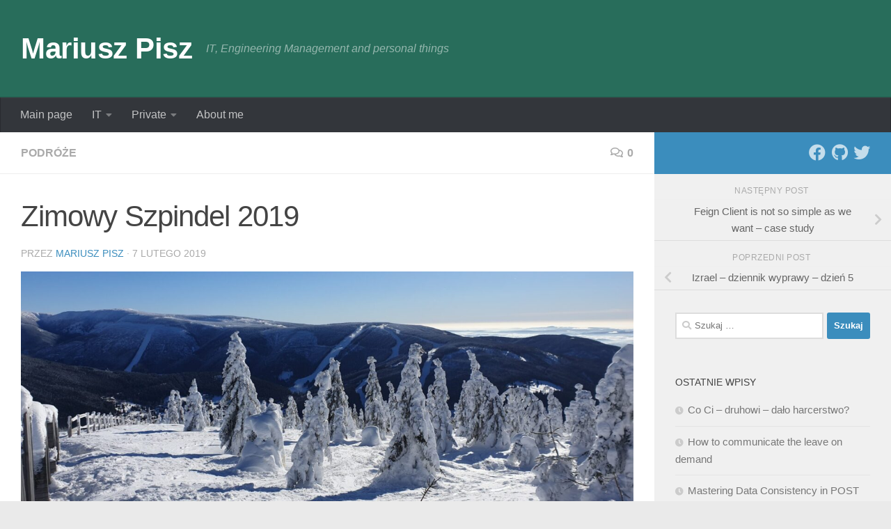

--- FILE ---
content_type: text/html; charset=UTF-8
request_url: https://mariuszpisz.pl/zimowy-szpindel-2019/
body_size: 18072
content:
<!DOCTYPE html>
<html class="no-js" dir="ltr" lang="pl-PL">
<head>
  <meta charset="UTF-8">
  <meta name="viewport" content="width=device-width, initial-scale=1.0">
  <link rel="profile" href="https://gmpg.org/xfn/11" />
  <link rel="pingback" href="">

  <title>Zimowy Szpindel 2019 | Mariusz Pisz</title>

		<!-- All in One SEO 4.9.2 - aioseo.com -->
	<meta name="robots" content="max-image-preview:large" />
	<meta name="author" content="Mariusz Pisz"/>
	<link rel="canonical" href="https://mariuszpisz.pl/zimowy-szpindel-2019/" />
	<meta name="generator" content="All in One SEO (AIOSEO) 4.9.2" />
		<script type="application/ld+json" class="aioseo-schema">
			{"@context":"https:\/\/schema.org","@graph":[{"@type":"Article","@id":"https:\/\/mariuszpisz.pl\/zimowy-szpindel-2019\/#article","name":"Zimowy Szpindel 2019 | Mariusz Pisz","headline":"Zimowy Szpindel 2019","author":{"@id":"https:\/\/mariuszpisz.pl\/author\/admin\/#author"},"publisher":{"@id":"https:\/\/mariuszpisz.pl\/#organization"},"image":{"@type":"ImageObject","url":"https:\/\/mariuszpisz.pl\/wp-content\/uploads\/2019\/02\/20190121_111556-e1649452724556.jpg","width":2016,"height":947},"datePublished":"2019-02-07T20:44:01+00:00","dateModified":"2023-08-13T14:27:20+00:00","inLanguage":"pl-PL","mainEntityOfPage":{"@id":"https:\/\/mariuszpisz.pl\/zimowy-szpindel-2019\/#webpage"},"isPartOf":{"@id":"https:\/\/mariuszpisz.pl\/zimowy-szpindel-2019\/#webpage"},"articleSection":"Podr\u00f3\u017ce, czechy, snowboard"},{"@type":"BreadcrumbList","@id":"https:\/\/mariuszpisz.pl\/zimowy-szpindel-2019\/#breadcrumblist","itemListElement":[{"@type":"ListItem","@id":"https:\/\/mariuszpisz.pl#listItem","position":1,"name":"Home","item":"https:\/\/mariuszpisz.pl","nextItem":{"@type":"ListItem","@id":"https:\/\/mariuszpisz.pl\/category\/priv\/#listItem","name":"Prywatne"}},{"@type":"ListItem","@id":"https:\/\/mariuszpisz.pl\/category\/priv\/#listItem","position":2,"name":"Prywatne","item":"https:\/\/mariuszpisz.pl\/category\/priv\/","nextItem":{"@type":"ListItem","@id":"https:\/\/mariuszpisz.pl\/category\/priv\/trips\/#listItem","name":"Podr\u00f3\u017ce"},"previousItem":{"@type":"ListItem","@id":"https:\/\/mariuszpisz.pl#listItem","name":"Home"}},{"@type":"ListItem","@id":"https:\/\/mariuszpisz.pl\/category\/priv\/trips\/#listItem","position":3,"name":"Podr\u00f3\u017ce","item":"https:\/\/mariuszpisz.pl\/category\/priv\/trips\/","nextItem":{"@type":"ListItem","@id":"https:\/\/mariuszpisz.pl\/zimowy-szpindel-2019\/#listItem","name":"Zimowy Szpindel 2019"},"previousItem":{"@type":"ListItem","@id":"https:\/\/mariuszpisz.pl\/category\/priv\/#listItem","name":"Prywatne"}},{"@type":"ListItem","@id":"https:\/\/mariuszpisz.pl\/zimowy-szpindel-2019\/#listItem","position":4,"name":"Zimowy Szpindel 2019","previousItem":{"@type":"ListItem","@id":"https:\/\/mariuszpisz.pl\/category\/priv\/trips\/#listItem","name":"Podr\u00f3\u017ce"}}]},{"@type":"Organization","@id":"https:\/\/mariuszpisz.pl\/#organization","name":"Mariusz Pisz","description":"IT, Engineering Management and personal things","url":"https:\/\/mariuszpisz.pl\/"},{"@type":"Person","@id":"https:\/\/mariuszpisz.pl\/author\/admin\/#author","url":"https:\/\/mariuszpisz.pl\/author\/admin\/","name":"Mariusz Pisz","image":{"@type":"ImageObject","@id":"https:\/\/mariuszpisz.pl\/zimowy-szpindel-2019\/#authorImage","url":"https:\/\/secure.gravatar.com\/avatar\/5a86e9dde7e67e225822483f5856674dd207c5f50d7da9c1cc0e2e6de839b116?s=96&d=mm&r=g","width":96,"height":96,"caption":"Mariusz Pisz"}},{"@type":"WebPage","@id":"https:\/\/mariuszpisz.pl\/zimowy-szpindel-2019\/#webpage","url":"https:\/\/mariuszpisz.pl\/zimowy-szpindel-2019\/","name":"Zimowy Szpindel 2019 | Mariusz Pisz","inLanguage":"pl-PL","isPartOf":{"@id":"https:\/\/mariuszpisz.pl\/#website"},"breadcrumb":{"@id":"https:\/\/mariuszpisz.pl\/zimowy-szpindel-2019\/#breadcrumblist"},"author":{"@id":"https:\/\/mariuszpisz.pl\/author\/admin\/#author"},"creator":{"@id":"https:\/\/mariuszpisz.pl\/author\/admin\/#author"},"image":{"@type":"ImageObject","url":"https:\/\/mariuszpisz.pl\/wp-content\/uploads\/2019\/02\/20190121_111556-e1649452724556.jpg","@id":"https:\/\/mariuszpisz.pl\/zimowy-szpindel-2019\/#mainImage","width":2016,"height":947},"primaryImageOfPage":{"@id":"https:\/\/mariuszpisz.pl\/zimowy-szpindel-2019\/#mainImage"},"datePublished":"2019-02-07T20:44:01+00:00","dateModified":"2023-08-13T14:27:20+00:00"},{"@type":"WebSite","@id":"https:\/\/mariuszpisz.pl\/#website","url":"https:\/\/mariuszpisz.pl\/","name":"Mariusz Pisz","description":"IT, Engineering Management and personal things","inLanguage":"pl-PL","publisher":{"@id":"https:\/\/mariuszpisz.pl\/#organization"}}]}
		</script>
		<!-- All in One SEO -->

<script>document.documentElement.className = document.documentElement.className.replace("no-js","js");</script>
<link rel='dns-prefetch' href='//www.googletagmanager.com' />
<link rel="alternate" type="application/rss+xml" title="Mariusz Pisz &raquo; Kanał z wpisami" href="https://mariuszpisz.pl/feed/" />
<link rel="alternate" type="application/rss+xml" title="Mariusz Pisz &raquo; Kanał z komentarzami" href="https://mariuszpisz.pl/comments/feed/" />
<link rel="alternate" type="application/rss+xml" title="Mariusz Pisz &raquo; Zimowy Szpindel 2019 Kanał z komentarzami" href="https://mariuszpisz.pl/zimowy-szpindel-2019/feed/" />
<link rel="alternate" title="oEmbed (JSON)" type="application/json+oembed" href="https://mariuszpisz.pl/wp-json/oembed/1.0/embed?url=https%3A%2F%2Fmariuszpisz.pl%2Fzimowy-szpindel-2019%2F" />
<link rel="alternate" title="oEmbed (XML)" type="text/xml+oembed" href="https://mariuszpisz.pl/wp-json/oembed/1.0/embed?url=https%3A%2F%2Fmariuszpisz.pl%2Fzimowy-szpindel-2019%2F&#038;format=xml" />
<style id='wp-img-auto-sizes-contain-inline-css'>
img:is([sizes=auto i],[sizes^="auto," i]){contain-intrinsic-size:3000px 1500px}
/*# sourceURL=wp-img-auto-sizes-contain-inline-css */
</style>
<style id='wp-emoji-styles-inline-css'>

	img.wp-smiley, img.emoji {
		display: inline !important;
		border: none !important;
		box-shadow: none !important;
		height: 1em !important;
		width: 1em !important;
		margin: 0 0.07em !important;
		vertical-align: -0.1em !important;
		background: none !important;
		padding: 0 !important;
	}
/*# sourceURL=wp-emoji-styles-inline-css */
</style>
<style id='wp-block-library-inline-css'>
:root{--wp-block-synced-color:#7a00df;--wp-block-synced-color--rgb:122,0,223;--wp-bound-block-color:var(--wp-block-synced-color);--wp-editor-canvas-background:#ddd;--wp-admin-theme-color:#007cba;--wp-admin-theme-color--rgb:0,124,186;--wp-admin-theme-color-darker-10:#006ba1;--wp-admin-theme-color-darker-10--rgb:0,107,160.5;--wp-admin-theme-color-darker-20:#005a87;--wp-admin-theme-color-darker-20--rgb:0,90,135;--wp-admin-border-width-focus:2px}@media (min-resolution:192dpi){:root{--wp-admin-border-width-focus:1.5px}}.wp-element-button{cursor:pointer}:root .has-very-light-gray-background-color{background-color:#eee}:root .has-very-dark-gray-background-color{background-color:#313131}:root .has-very-light-gray-color{color:#eee}:root .has-very-dark-gray-color{color:#313131}:root .has-vivid-green-cyan-to-vivid-cyan-blue-gradient-background{background:linear-gradient(135deg,#00d084,#0693e3)}:root .has-purple-crush-gradient-background{background:linear-gradient(135deg,#34e2e4,#4721fb 50%,#ab1dfe)}:root .has-hazy-dawn-gradient-background{background:linear-gradient(135deg,#faaca8,#dad0ec)}:root .has-subdued-olive-gradient-background{background:linear-gradient(135deg,#fafae1,#67a671)}:root .has-atomic-cream-gradient-background{background:linear-gradient(135deg,#fdd79a,#004a59)}:root .has-nightshade-gradient-background{background:linear-gradient(135deg,#330968,#31cdcf)}:root .has-midnight-gradient-background{background:linear-gradient(135deg,#020381,#2874fc)}:root{--wp--preset--font-size--normal:16px;--wp--preset--font-size--huge:42px}.has-regular-font-size{font-size:1em}.has-larger-font-size{font-size:2.625em}.has-normal-font-size{font-size:var(--wp--preset--font-size--normal)}.has-huge-font-size{font-size:var(--wp--preset--font-size--huge)}.has-text-align-center{text-align:center}.has-text-align-left{text-align:left}.has-text-align-right{text-align:right}.has-fit-text{white-space:nowrap!important}#end-resizable-editor-section{display:none}.aligncenter{clear:both}.items-justified-left{justify-content:flex-start}.items-justified-center{justify-content:center}.items-justified-right{justify-content:flex-end}.items-justified-space-between{justify-content:space-between}.screen-reader-text{border:0;clip-path:inset(50%);height:1px;margin:-1px;overflow:hidden;padding:0;position:absolute;width:1px;word-wrap:normal!important}.screen-reader-text:focus{background-color:#ddd;clip-path:none;color:#444;display:block;font-size:1em;height:auto;left:5px;line-height:normal;padding:15px 23px 14px;text-decoration:none;top:5px;width:auto;z-index:100000}html :where(.has-border-color){border-style:solid}html :where([style*=border-top-color]){border-top-style:solid}html :where([style*=border-right-color]){border-right-style:solid}html :where([style*=border-bottom-color]){border-bottom-style:solid}html :where([style*=border-left-color]){border-left-style:solid}html :where([style*=border-width]){border-style:solid}html :where([style*=border-top-width]){border-top-style:solid}html :where([style*=border-right-width]){border-right-style:solid}html :where([style*=border-bottom-width]){border-bottom-style:solid}html :where([style*=border-left-width]){border-left-style:solid}html :where(img[class*=wp-image-]){height:auto;max-width:100%}:where(figure){margin:0 0 1em}html :where(.is-position-sticky){--wp-admin--admin-bar--position-offset:var(--wp-admin--admin-bar--height,0px)}@media screen and (max-width:600px){html :where(.is-position-sticky){--wp-admin--admin-bar--position-offset:0px}}

/*# sourceURL=wp-block-library-inline-css */
</style><style id='wp-block-image-inline-css'>
.wp-block-image>a,.wp-block-image>figure>a{display:inline-block}.wp-block-image img{box-sizing:border-box;height:auto;max-width:100%;vertical-align:bottom}@media not (prefers-reduced-motion){.wp-block-image img.hide{visibility:hidden}.wp-block-image img.show{animation:show-content-image .4s}}.wp-block-image[style*=border-radius] img,.wp-block-image[style*=border-radius]>a{border-radius:inherit}.wp-block-image.has-custom-border img{box-sizing:border-box}.wp-block-image.aligncenter{text-align:center}.wp-block-image.alignfull>a,.wp-block-image.alignwide>a{width:100%}.wp-block-image.alignfull img,.wp-block-image.alignwide img{height:auto;width:100%}.wp-block-image .aligncenter,.wp-block-image .alignleft,.wp-block-image .alignright,.wp-block-image.aligncenter,.wp-block-image.alignleft,.wp-block-image.alignright{display:table}.wp-block-image .aligncenter>figcaption,.wp-block-image .alignleft>figcaption,.wp-block-image .alignright>figcaption,.wp-block-image.aligncenter>figcaption,.wp-block-image.alignleft>figcaption,.wp-block-image.alignright>figcaption{caption-side:bottom;display:table-caption}.wp-block-image .alignleft{float:left;margin:.5em 1em .5em 0}.wp-block-image .alignright{float:right;margin:.5em 0 .5em 1em}.wp-block-image .aligncenter{margin-left:auto;margin-right:auto}.wp-block-image :where(figcaption){margin-bottom:1em;margin-top:.5em}.wp-block-image.is-style-circle-mask img{border-radius:9999px}@supports ((-webkit-mask-image:none) or (mask-image:none)) or (-webkit-mask-image:none){.wp-block-image.is-style-circle-mask img{border-radius:0;-webkit-mask-image:url('data:image/svg+xml;utf8,<svg viewBox="0 0 100 100" xmlns="http://www.w3.org/2000/svg"><circle cx="50" cy="50" r="50"/></svg>');mask-image:url('data:image/svg+xml;utf8,<svg viewBox="0 0 100 100" xmlns="http://www.w3.org/2000/svg"><circle cx="50" cy="50" r="50"/></svg>');mask-mode:alpha;-webkit-mask-position:center;mask-position:center;-webkit-mask-repeat:no-repeat;mask-repeat:no-repeat;-webkit-mask-size:contain;mask-size:contain}}:root :where(.wp-block-image.is-style-rounded img,.wp-block-image .is-style-rounded img){border-radius:9999px}.wp-block-image figure{margin:0}.wp-lightbox-container{display:flex;flex-direction:column;position:relative}.wp-lightbox-container img{cursor:zoom-in}.wp-lightbox-container img:hover+button{opacity:1}.wp-lightbox-container button{align-items:center;backdrop-filter:blur(16px) saturate(180%);background-color:#5a5a5a40;border:none;border-radius:4px;cursor:zoom-in;display:flex;height:20px;justify-content:center;opacity:0;padding:0;position:absolute;right:16px;text-align:center;top:16px;width:20px;z-index:100}@media not (prefers-reduced-motion){.wp-lightbox-container button{transition:opacity .2s ease}}.wp-lightbox-container button:focus-visible{outline:3px auto #5a5a5a40;outline:3px auto -webkit-focus-ring-color;outline-offset:3px}.wp-lightbox-container button:hover{cursor:pointer;opacity:1}.wp-lightbox-container button:focus{opacity:1}.wp-lightbox-container button:focus,.wp-lightbox-container button:hover,.wp-lightbox-container button:not(:hover):not(:active):not(.has-background){background-color:#5a5a5a40;border:none}.wp-lightbox-overlay{box-sizing:border-box;cursor:zoom-out;height:100vh;left:0;overflow:hidden;position:fixed;top:0;visibility:hidden;width:100%;z-index:100000}.wp-lightbox-overlay .close-button{align-items:center;cursor:pointer;display:flex;justify-content:center;min-height:40px;min-width:40px;padding:0;position:absolute;right:calc(env(safe-area-inset-right) + 16px);top:calc(env(safe-area-inset-top) + 16px);z-index:5000000}.wp-lightbox-overlay .close-button:focus,.wp-lightbox-overlay .close-button:hover,.wp-lightbox-overlay .close-button:not(:hover):not(:active):not(.has-background){background:none;border:none}.wp-lightbox-overlay .lightbox-image-container{height:var(--wp--lightbox-container-height);left:50%;overflow:hidden;position:absolute;top:50%;transform:translate(-50%,-50%);transform-origin:top left;width:var(--wp--lightbox-container-width);z-index:9999999999}.wp-lightbox-overlay .wp-block-image{align-items:center;box-sizing:border-box;display:flex;height:100%;justify-content:center;margin:0;position:relative;transform-origin:0 0;width:100%;z-index:3000000}.wp-lightbox-overlay .wp-block-image img{height:var(--wp--lightbox-image-height);min-height:var(--wp--lightbox-image-height);min-width:var(--wp--lightbox-image-width);width:var(--wp--lightbox-image-width)}.wp-lightbox-overlay .wp-block-image figcaption{display:none}.wp-lightbox-overlay button{background:none;border:none}.wp-lightbox-overlay .scrim{background-color:#fff;height:100%;opacity:.9;position:absolute;width:100%;z-index:2000000}.wp-lightbox-overlay.active{visibility:visible}@media not (prefers-reduced-motion){.wp-lightbox-overlay.active{animation:turn-on-visibility .25s both}.wp-lightbox-overlay.active img{animation:turn-on-visibility .35s both}.wp-lightbox-overlay.show-closing-animation:not(.active){animation:turn-off-visibility .35s both}.wp-lightbox-overlay.show-closing-animation:not(.active) img{animation:turn-off-visibility .25s both}.wp-lightbox-overlay.zoom.active{animation:none;opacity:1;visibility:visible}.wp-lightbox-overlay.zoom.active .lightbox-image-container{animation:lightbox-zoom-in .4s}.wp-lightbox-overlay.zoom.active .lightbox-image-container img{animation:none}.wp-lightbox-overlay.zoom.active .scrim{animation:turn-on-visibility .4s forwards}.wp-lightbox-overlay.zoom.show-closing-animation:not(.active){animation:none}.wp-lightbox-overlay.zoom.show-closing-animation:not(.active) .lightbox-image-container{animation:lightbox-zoom-out .4s}.wp-lightbox-overlay.zoom.show-closing-animation:not(.active) .lightbox-image-container img{animation:none}.wp-lightbox-overlay.zoom.show-closing-animation:not(.active) .scrim{animation:turn-off-visibility .4s forwards}}@keyframes show-content-image{0%{visibility:hidden}99%{visibility:hidden}to{visibility:visible}}@keyframes turn-on-visibility{0%{opacity:0}to{opacity:1}}@keyframes turn-off-visibility{0%{opacity:1;visibility:visible}99%{opacity:0;visibility:visible}to{opacity:0;visibility:hidden}}@keyframes lightbox-zoom-in{0%{transform:translate(calc((-100vw + var(--wp--lightbox-scrollbar-width))/2 + var(--wp--lightbox-initial-left-position)),calc(-50vh + var(--wp--lightbox-initial-top-position))) scale(var(--wp--lightbox-scale))}to{transform:translate(-50%,-50%) scale(1)}}@keyframes lightbox-zoom-out{0%{transform:translate(-50%,-50%) scale(1);visibility:visible}99%{visibility:visible}to{transform:translate(calc((-100vw + var(--wp--lightbox-scrollbar-width))/2 + var(--wp--lightbox-initial-left-position)),calc(-50vh + var(--wp--lightbox-initial-top-position))) scale(var(--wp--lightbox-scale));visibility:hidden}}
/*# sourceURL=https://mariuszpisz.pl/wp-includes/blocks/image/style.min.css */
</style>
<style id='wp-block-paragraph-inline-css'>
.is-small-text{font-size:.875em}.is-regular-text{font-size:1em}.is-large-text{font-size:2.25em}.is-larger-text{font-size:3em}.has-drop-cap:not(:focus):first-letter{float:left;font-size:8.4em;font-style:normal;font-weight:100;line-height:.68;margin:.05em .1em 0 0;text-transform:uppercase}body.rtl .has-drop-cap:not(:focus):first-letter{float:none;margin-left:.1em}p.has-drop-cap.has-background{overflow:hidden}:root :where(p.has-background){padding:1.25em 2.375em}:where(p.has-text-color:not(.has-link-color)) a{color:inherit}p.has-text-align-left[style*="writing-mode:vertical-lr"],p.has-text-align-right[style*="writing-mode:vertical-rl"]{rotate:180deg}
/*# sourceURL=https://mariuszpisz.pl/wp-includes/blocks/paragraph/style.min.css */
</style>
<style id='global-styles-inline-css'>
:root{--wp--preset--aspect-ratio--square: 1;--wp--preset--aspect-ratio--4-3: 4/3;--wp--preset--aspect-ratio--3-4: 3/4;--wp--preset--aspect-ratio--3-2: 3/2;--wp--preset--aspect-ratio--2-3: 2/3;--wp--preset--aspect-ratio--16-9: 16/9;--wp--preset--aspect-ratio--9-16: 9/16;--wp--preset--color--black: #000000;--wp--preset--color--cyan-bluish-gray: #abb8c3;--wp--preset--color--white: #ffffff;--wp--preset--color--pale-pink: #f78da7;--wp--preset--color--vivid-red: #cf2e2e;--wp--preset--color--luminous-vivid-orange: #ff6900;--wp--preset--color--luminous-vivid-amber: #fcb900;--wp--preset--color--light-green-cyan: #7bdcb5;--wp--preset--color--vivid-green-cyan: #00d084;--wp--preset--color--pale-cyan-blue: #8ed1fc;--wp--preset--color--vivid-cyan-blue: #0693e3;--wp--preset--color--vivid-purple: #9b51e0;--wp--preset--gradient--vivid-cyan-blue-to-vivid-purple: linear-gradient(135deg,rgb(6,147,227) 0%,rgb(155,81,224) 100%);--wp--preset--gradient--light-green-cyan-to-vivid-green-cyan: linear-gradient(135deg,rgb(122,220,180) 0%,rgb(0,208,130) 100%);--wp--preset--gradient--luminous-vivid-amber-to-luminous-vivid-orange: linear-gradient(135deg,rgb(252,185,0) 0%,rgb(255,105,0) 100%);--wp--preset--gradient--luminous-vivid-orange-to-vivid-red: linear-gradient(135deg,rgb(255,105,0) 0%,rgb(207,46,46) 100%);--wp--preset--gradient--very-light-gray-to-cyan-bluish-gray: linear-gradient(135deg,rgb(238,238,238) 0%,rgb(169,184,195) 100%);--wp--preset--gradient--cool-to-warm-spectrum: linear-gradient(135deg,rgb(74,234,220) 0%,rgb(151,120,209) 20%,rgb(207,42,186) 40%,rgb(238,44,130) 60%,rgb(251,105,98) 80%,rgb(254,248,76) 100%);--wp--preset--gradient--blush-light-purple: linear-gradient(135deg,rgb(255,206,236) 0%,rgb(152,150,240) 100%);--wp--preset--gradient--blush-bordeaux: linear-gradient(135deg,rgb(254,205,165) 0%,rgb(254,45,45) 50%,rgb(107,0,62) 100%);--wp--preset--gradient--luminous-dusk: linear-gradient(135deg,rgb(255,203,112) 0%,rgb(199,81,192) 50%,rgb(65,88,208) 100%);--wp--preset--gradient--pale-ocean: linear-gradient(135deg,rgb(255,245,203) 0%,rgb(182,227,212) 50%,rgb(51,167,181) 100%);--wp--preset--gradient--electric-grass: linear-gradient(135deg,rgb(202,248,128) 0%,rgb(113,206,126) 100%);--wp--preset--gradient--midnight: linear-gradient(135deg,rgb(2,3,129) 0%,rgb(40,116,252) 100%);--wp--preset--font-size--small: 13px;--wp--preset--font-size--medium: 20px;--wp--preset--font-size--large: 36px;--wp--preset--font-size--x-large: 42px;--wp--preset--spacing--20: 0.44rem;--wp--preset--spacing--30: 0.67rem;--wp--preset--spacing--40: 1rem;--wp--preset--spacing--50: 1.5rem;--wp--preset--spacing--60: 2.25rem;--wp--preset--spacing--70: 3.38rem;--wp--preset--spacing--80: 5.06rem;--wp--preset--shadow--natural: 6px 6px 9px rgba(0, 0, 0, 0.2);--wp--preset--shadow--deep: 12px 12px 50px rgba(0, 0, 0, 0.4);--wp--preset--shadow--sharp: 6px 6px 0px rgba(0, 0, 0, 0.2);--wp--preset--shadow--outlined: 6px 6px 0px -3px rgb(255, 255, 255), 6px 6px rgb(0, 0, 0);--wp--preset--shadow--crisp: 6px 6px 0px rgb(0, 0, 0);}:where(.is-layout-flex){gap: 0.5em;}:where(.is-layout-grid){gap: 0.5em;}body .is-layout-flex{display: flex;}.is-layout-flex{flex-wrap: wrap;align-items: center;}.is-layout-flex > :is(*, div){margin: 0;}body .is-layout-grid{display: grid;}.is-layout-grid > :is(*, div){margin: 0;}:where(.wp-block-columns.is-layout-flex){gap: 2em;}:where(.wp-block-columns.is-layout-grid){gap: 2em;}:where(.wp-block-post-template.is-layout-flex){gap: 1.25em;}:where(.wp-block-post-template.is-layout-grid){gap: 1.25em;}.has-black-color{color: var(--wp--preset--color--black) !important;}.has-cyan-bluish-gray-color{color: var(--wp--preset--color--cyan-bluish-gray) !important;}.has-white-color{color: var(--wp--preset--color--white) !important;}.has-pale-pink-color{color: var(--wp--preset--color--pale-pink) !important;}.has-vivid-red-color{color: var(--wp--preset--color--vivid-red) !important;}.has-luminous-vivid-orange-color{color: var(--wp--preset--color--luminous-vivid-orange) !important;}.has-luminous-vivid-amber-color{color: var(--wp--preset--color--luminous-vivid-amber) !important;}.has-light-green-cyan-color{color: var(--wp--preset--color--light-green-cyan) !important;}.has-vivid-green-cyan-color{color: var(--wp--preset--color--vivid-green-cyan) !important;}.has-pale-cyan-blue-color{color: var(--wp--preset--color--pale-cyan-blue) !important;}.has-vivid-cyan-blue-color{color: var(--wp--preset--color--vivid-cyan-blue) !important;}.has-vivid-purple-color{color: var(--wp--preset--color--vivid-purple) !important;}.has-black-background-color{background-color: var(--wp--preset--color--black) !important;}.has-cyan-bluish-gray-background-color{background-color: var(--wp--preset--color--cyan-bluish-gray) !important;}.has-white-background-color{background-color: var(--wp--preset--color--white) !important;}.has-pale-pink-background-color{background-color: var(--wp--preset--color--pale-pink) !important;}.has-vivid-red-background-color{background-color: var(--wp--preset--color--vivid-red) !important;}.has-luminous-vivid-orange-background-color{background-color: var(--wp--preset--color--luminous-vivid-orange) !important;}.has-luminous-vivid-amber-background-color{background-color: var(--wp--preset--color--luminous-vivid-amber) !important;}.has-light-green-cyan-background-color{background-color: var(--wp--preset--color--light-green-cyan) !important;}.has-vivid-green-cyan-background-color{background-color: var(--wp--preset--color--vivid-green-cyan) !important;}.has-pale-cyan-blue-background-color{background-color: var(--wp--preset--color--pale-cyan-blue) !important;}.has-vivid-cyan-blue-background-color{background-color: var(--wp--preset--color--vivid-cyan-blue) !important;}.has-vivid-purple-background-color{background-color: var(--wp--preset--color--vivid-purple) !important;}.has-black-border-color{border-color: var(--wp--preset--color--black) !important;}.has-cyan-bluish-gray-border-color{border-color: var(--wp--preset--color--cyan-bluish-gray) !important;}.has-white-border-color{border-color: var(--wp--preset--color--white) !important;}.has-pale-pink-border-color{border-color: var(--wp--preset--color--pale-pink) !important;}.has-vivid-red-border-color{border-color: var(--wp--preset--color--vivid-red) !important;}.has-luminous-vivid-orange-border-color{border-color: var(--wp--preset--color--luminous-vivid-orange) !important;}.has-luminous-vivid-amber-border-color{border-color: var(--wp--preset--color--luminous-vivid-amber) !important;}.has-light-green-cyan-border-color{border-color: var(--wp--preset--color--light-green-cyan) !important;}.has-vivid-green-cyan-border-color{border-color: var(--wp--preset--color--vivid-green-cyan) !important;}.has-pale-cyan-blue-border-color{border-color: var(--wp--preset--color--pale-cyan-blue) !important;}.has-vivid-cyan-blue-border-color{border-color: var(--wp--preset--color--vivid-cyan-blue) !important;}.has-vivid-purple-border-color{border-color: var(--wp--preset--color--vivid-purple) !important;}.has-vivid-cyan-blue-to-vivid-purple-gradient-background{background: var(--wp--preset--gradient--vivid-cyan-blue-to-vivid-purple) !important;}.has-light-green-cyan-to-vivid-green-cyan-gradient-background{background: var(--wp--preset--gradient--light-green-cyan-to-vivid-green-cyan) !important;}.has-luminous-vivid-amber-to-luminous-vivid-orange-gradient-background{background: var(--wp--preset--gradient--luminous-vivid-amber-to-luminous-vivid-orange) !important;}.has-luminous-vivid-orange-to-vivid-red-gradient-background{background: var(--wp--preset--gradient--luminous-vivid-orange-to-vivid-red) !important;}.has-very-light-gray-to-cyan-bluish-gray-gradient-background{background: var(--wp--preset--gradient--very-light-gray-to-cyan-bluish-gray) !important;}.has-cool-to-warm-spectrum-gradient-background{background: var(--wp--preset--gradient--cool-to-warm-spectrum) !important;}.has-blush-light-purple-gradient-background{background: var(--wp--preset--gradient--blush-light-purple) !important;}.has-blush-bordeaux-gradient-background{background: var(--wp--preset--gradient--blush-bordeaux) !important;}.has-luminous-dusk-gradient-background{background: var(--wp--preset--gradient--luminous-dusk) !important;}.has-pale-ocean-gradient-background{background: var(--wp--preset--gradient--pale-ocean) !important;}.has-electric-grass-gradient-background{background: var(--wp--preset--gradient--electric-grass) !important;}.has-midnight-gradient-background{background: var(--wp--preset--gradient--midnight) !important;}.has-small-font-size{font-size: var(--wp--preset--font-size--small) !important;}.has-medium-font-size{font-size: var(--wp--preset--font-size--medium) !important;}.has-large-font-size{font-size: var(--wp--preset--font-size--large) !important;}.has-x-large-font-size{font-size: var(--wp--preset--font-size--x-large) !important;}
/*# sourceURL=global-styles-inline-css */
</style>

<style id='classic-theme-styles-inline-css'>
/*! This file is auto-generated */
.wp-block-button__link{color:#fff;background-color:#32373c;border-radius:9999px;box-shadow:none;text-decoration:none;padding:calc(.667em + 2px) calc(1.333em + 2px);font-size:1.125em}.wp-block-file__button{background:#32373c;color:#fff;text-decoration:none}
/*# sourceURL=/wp-includes/css/classic-themes.min.css */
</style>
<link rel='stylesheet' id='hueman-main-style-css' href='https://mariuszpisz.pl/wp-content/themes/hueman/assets/front/css/main.min.css?ver=3.7.27' media='all' />
<style id='hueman-main-style-inline-css'>
body { font-family:Arial, sans-serif;font-size:1.00rem }@media only screen and (min-width: 720px) {
        .nav > li { font-size:1.00rem; }
      }::selection { background-color: #3b8dbd; }
::-moz-selection { background-color: #3b8dbd; }a,a>span.hu-external::after,.themeform label .required,#flexslider-featured .flex-direction-nav .flex-next:hover,#flexslider-featured .flex-direction-nav .flex-prev:hover,.post-hover:hover .post-title a,.post-title a:hover,.sidebar.s1 .post-nav li a:hover i,.content .post-nav li a:hover i,.post-related a:hover,.sidebar.s1 .widget_rss ul li a,#footer .widget_rss ul li a,.sidebar.s1 .widget_calendar a,#footer .widget_calendar a,.sidebar.s1 .alx-tab .tab-item-category a,.sidebar.s1 .alx-posts .post-item-category a,.sidebar.s1 .alx-tab li:hover .tab-item-title a,.sidebar.s1 .alx-tab li:hover .tab-item-comment a,.sidebar.s1 .alx-posts li:hover .post-item-title a,#footer .alx-tab .tab-item-category a,#footer .alx-posts .post-item-category a,#footer .alx-tab li:hover .tab-item-title a,#footer .alx-tab li:hover .tab-item-comment a,#footer .alx-posts li:hover .post-item-title a,.comment-tabs li.active a,.comment-awaiting-moderation,.child-menu a:hover,.child-menu .current_page_item > a,.wp-pagenavi a{ color: #3b8dbd; }input[type="submit"],.themeform button[type="submit"],.sidebar.s1 .sidebar-top,.sidebar.s1 .sidebar-toggle,#flexslider-featured .flex-control-nav li a.flex-active,.post-tags a:hover,.sidebar.s1 .widget_calendar caption,#footer .widget_calendar caption,.author-bio .bio-avatar:after,.commentlist li.bypostauthor > .comment-body:after,.commentlist li.comment-author-admin > .comment-body:after{ background-color: #3b8dbd; }.post-format .format-container { border-color: #3b8dbd; }.sidebar.s1 .alx-tabs-nav li.active a,#footer .alx-tabs-nav li.active a,.comment-tabs li.active a,.wp-pagenavi a:hover,.wp-pagenavi a:active,.wp-pagenavi span.current{ border-bottom-color: #3b8dbd!important; }.sidebar.s2 .post-nav li a:hover i,
.sidebar.s2 .widget_rss ul li a,
.sidebar.s2 .widget_calendar a,
.sidebar.s2 .alx-tab .tab-item-category a,
.sidebar.s2 .alx-posts .post-item-category a,
.sidebar.s2 .alx-tab li:hover .tab-item-title a,
.sidebar.s2 .alx-tab li:hover .tab-item-comment a,
.sidebar.s2 .alx-posts li:hover .post-item-title a { color: #82b965; }
.sidebar.s2 .sidebar-top,.sidebar.s2 .sidebar-toggle,.post-comments,.jp-play-bar,.jp-volume-bar-value,.sidebar.s2 .widget_calendar caption{ background-color: #82b965; }.sidebar.s2 .alx-tabs-nav li.active a { border-bottom-color: #82b965; }
.post-comments::before { border-right-color: #82b965; }
      .search-expand,
              #nav-topbar.nav-container { background-color: #87d64f}@media only screen and (min-width: 720px) {
                #nav-topbar .nav ul { background-color: #87d64f; }
              }.is-scrolled #header .nav-container.desktop-sticky,
              .is-scrolled #header .search-expand { background-color: #87d64f; background-color: rgba(135,214,79,0.90) }.is-scrolled .topbar-transparent #nav-topbar.desktop-sticky .nav ul { background-color: #87d64f; background-color: rgba(135,214,79,0.95) }#header { background-color: #286d5b; }
@media only screen and (min-width: 720px) {
  #nav-header .nav ul { background-color: #286d5b; }
}
        #header #nav-mobile { background-color: #33363b; }.is-scrolled #header #nav-mobile { background-color: #33363b; background-color: rgba(51,54,59,0.90) }#nav-header.nav-container, #main-header-search .search-expand { background-color: #33363b; }
@media only screen and (min-width: 720px) {
  #nav-header .nav ul { background-color: #33363b; }
}
        body { background-color: #eaeaea; }
/*# sourceURL=hueman-main-style-inline-css */
</style>
<link rel='stylesheet' id='hueman-font-awesome-css' href='https://mariuszpisz.pl/wp-content/themes/hueman/assets/front/css/font-awesome.min.css?ver=3.7.27' media='all' />
<link rel='stylesheet' id='enlighterjs-css' href='https://mariuszpisz.pl/wp-content/plugins/enlighter/cache/enlighterjs.min.css?ver=sOD3sgQfWeGShri' media='all' />
<script src="https://mariuszpisz.pl/wp-includes/js/jquery/jquery.min.js?ver=3.7.1" id="jquery-core-js"></script>
<script src="https://mariuszpisz.pl/wp-includes/js/jquery/jquery-migrate.min.js?ver=3.4.1" id="jquery-migrate-js"></script>

<!-- Fragment znacznika Google (gtag.js) dodany przez Site Kit -->
<!-- Fragment Google Analytics dodany przez Site Kit -->
<script src="https://www.googletagmanager.com/gtag/js?id=G-Z787BL01T1" id="google_gtagjs-js" async></script>
<script id="google_gtagjs-js-after">
window.dataLayer = window.dataLayer || [];function gtag(){dataLayer.push(arguments);}
gtag("set","linker",{"domains":["mariuszpisz.pl"]});
gtag("js", new Date());
gtag("set", "developer_id.dZTNiMT", true);
gtag("config", "G-Z787BL01T1");
//# sourceURL=google_gtagjs-js-after
</script>
<link rel="https://api.w.org/" href="https://mariuszpisz.pl/wp-json/" /><link rel="alternate" title="JSON" type="application/json" href="https://mariuszpisz.pl/wp-json/wp/v2/posts/306" /><link rel="EditURI" type="application/rsd+xml" title="RSD" href="https://mariuszpisz.pl/xmlrpc.php?rsd" />
<meta name="generator" content="WordPress 6.9" />
<link rel='shortlink' href='https://mariuszpisz.pl/?p=306' />
<meta name="generator" content="Site Kit by Google 1.168.0" />    <link rel="preload" as="font" type="font/woff2" href="https://mariuszpisz.pl/wp-content/themes/hueman/assets/front/webfonts/fa-brands-400.woff2?v=5.15.2" crossorigin="anonymous"/>
    <link rel="preload" as="font" type="font/woff2" href="https://mariuszpisz.pl/wp-content/themes/hueman/assets/front/webfonts/fa-regular-400.woff2?v=5.15.2" crossorigin="anonymous"/>
    <link rel="preload" as="font" type="font/woff2" href="https://mariuszpisz.pl/wp-content/themes/hueman/assets/front/webfonts/fa-solid-900.woff2?v=5.15.2" crossorigin="anonymous"/>
  <!--[if lt IE 9]>
<script src="https://mariuszpisz.pl/wp-content/themes/hueman/assets/front/js/ie/html5shiv-printshiv.min.js"></script>
<script src="https://mariuszpisz.pl/wp-content/themes/hueman/assets/front/js/ie/selectivizr.js"></script>
<![endif]-->
<style>.recentcomments a{display:inline !important;padding:0 !important;margin:0 !important;}</style></head>

<body class="wp-singular post-template-default single single-post postid-306 single-format-standard wp-embed-responsive wp-theme-hueman col-2cl boxed header-desktop-sticky header-mobile-sticky hueman-3-7-27 chrome">
<div id="wrapper">
  <a class="screen-reader-text skip-link" href="#content">Przeskocz do treści</a>
  
  <header id="header" class="main-menu-mobile-on one-mobile-menu main_menu header-ads-desktop  topbar-transparent no-header-img">
        <nav class="nav-container group mobile-menu mobile-sticky " id="nav-mobile" data-menu-id="header-1">
  <div class="mobile-title-logo-in-header"><p class="site-title">                  <a class="custom-logo-link" href="https://mariuszpisz.pl/" rel="home" title="Mariusz Pisz | Strona główna">Mariusz Pisz</a>                </p></div>
        
                    <!-- <div class="ham__navbar-toggler collapsed" aria-expanded="false">
          <div class="ham__navbar-span-wrapper">
            <span class="ham-toggler-menu__span"></span>
          </div>
        </div> -->
        <button class="ham__navbar-toggler-two collapsed" title="Menu" aria-expanded="false">
          <span class="ham__navbar-span-wrapper">
            <span class="line line-1"></span>
            <span class="line line-2"></span>
            <span class="line line-3"></span>
          </span>
        </button>
            
      <div class="nav-text"></div>
      <div class="nav-wrap container">
                  <ul class="nav container-inner group mobile-search">
                            <li>
                  <form role="search" method="get" class="search-form" action="https://mariuszpisz.pl/">
				<label>
					<span class="screen-reader-text">Szukaj:</span>
					<input type="search" class="search-field" placeholder="Szukaj &hellip;" value="" name="s" />
				</label>
				<input type="submit" class="search-submit" value="Szukaj" />
			</form>                </li>
                      </ul>
                <ul id="menu-menu-kategorii" class="nav container-inner group"><li id="menu-item-616" class="menu-item menu-item-type-custom menu-item-object-custom menu-item-home menu-item-616"><a href="https://mariuszpisz.pl/">Main page</a></li>
<li id="menu-item-619" class="menu-item menu-item-type-taxonomy menu-item-object-category menu-item-has-children menu-item-619"><a href="https://mariuszpisz.pl/category/it/">IT</a>
<ul class="sub-menu">
	<li id="menu-item-620" class="menu-item menu-item-type-taxonomy menu-item-object-category menu-item-620"><a href="https://mariuszpisz.pl/category/it/development/">Development</a></li>
	<li id="menu-item-1071" class="menu-item menu-item-type-taxonomy menu-item-object-category menu-item-1071"><a href="https://mariuszpisz.pl/category/it/management/">Management</a></li>
</ul>
</li>
<li id="menu-item-626" class="menu-item menu-item-type-taxonomy menu-item-object-category current-post-ancestor menu-item-has-children menu-item-626"><a href="https://mariuszpisz.pl/category/priv/">Private</a>
<ul class="sub-menu">
	<li id="menu-item-622" class="menu-item menu-item-type-taxonomy menu-item-object-category current-post-ancestor current-menu-parent current-post-parent menu-item-622"><a href="https://mariuszpisz.pl/category/priv/trips/">Podróże</a></li>
	<li id="menu-item-628" class="menu-item menu-item-type-taxonomy menu-item-object-category menu-item-628"><a href="https://mariuszpisz.pl/category/priv/reviews/">Recenzje</a></li>
	<li id="menu-item-1093" class="menu-item menu-item-type-taxonomy menu-item-object-category menu-item-1093"><a href="https://mariuszpisz.pl/category/priv/harcerstwo/">Harcerstwo</a></li>
	<li id="menu-item-629" class="menu-item menu-item-type-taxonomy menu-item-object-category menu-item-629"><a href="https://mariuszpisz.pl/category/priv/selfdevelopment/">Samorozwój</a></li>
</ul>
</li>
<li id="menu-item-638" class="menu-item menu-item-type-post_type menu-item-object-page menu-item-638"><a href="https://mariuszpisz.pl/about/">About me</a></li>
</ul>      </div>
</nav><!--/#nav-topbar-->  
  
  <div class="container group">
        <div class="container-inner">

                    <div class="group hu-pad central-header-zone">
                  <div class="logo-tagline-group">
                      <p class="site-title">                  <a class="custom-logo-link" href="https://mariuszpisz.pl/" rel="home" title="Mariusz Pisz | Strona główna">Mariusz Pisz</a>                </p>                                                <p class="site-description">IT, Engineering Management and personal things</p>
                                        </div>

                                </div>
      
                <nav class="nav-container group desktop-menu " id="nav-header" data-menu-id="header-2">
    <div class="nav-text"><!-- put your mobile menu text here --></div>

  <div class="nav-wrap container">
        <ul id="menu-menu-kategorii-1" class="nav container-inner group"><li class="menu-item menu-item-type-custom menu-item-object-custom menu-item-home menu-item-616"><a href="https://mariuszpisz.pl/">Main page</a></li>
<li class="menu-item menu-item-type-taxonomy menu-item-object-category menu-item-has-children menu-item-619"><a href="https://mariuszpisz.pl/category/it/">IT</a>
<ul class="sub-menu">
	<li class="menu-item menu-item-type-taxonomy menu-item-object-category menu-item-620"><a href="https://mariuszpisz.pl/category/it/development/">Development</a></li>
	<li class="menu-item menu-item-type-taxonomy menu-item-object-category menu-item-1071"><a href="https://mariuszpisz.pl/category/it/management/">Management</a></li>
</ul>
</li>
<li class="menu-item menu-item-type-taxonomy menu-item-object-category current-post-ancestor menu-item-has-children menu-item-626"><a href="https://mariuszpisz.pl/category/priv/">Private</a>
<ul class="sub-menu">
	<li class="menu-item menu-item-type-taxonomy menu-item-object-category current-post-ancestor current-menu-parent current-post-parent menu-item-622"><a href="https://mariuszpisz.pl/category/priv/trips/">Podróże</a></li>
	<li class="menu-item menu-item-type-taxonomy menu-item-object-category menu-item-628"><a href="https://mariuszpisz.pl/category/priv/reviews/">Recenzje</a></li>
	<li class="menu-item menu-item-type-taxonomy menu-item-object-category menu-item-1093"><a href="https://mariuszpisz.pl/category/priv/harcerstwo/">Harcerstwo</a></li>
	<li class="menu-item menu-item-type-taxonomy menu-item-object-category menu-item-629"><a href="https://mariuszpisz.pl/category/priv/selfdevelopment/">Samorozwój</a></li>
</ul>
</li>
<li class="menu-item menu-item-type-post_type menu-item-object-page menu-item-638"><a href="https://mariuszpisz.pl/about/">About me</a></li>
</ul>  </div>
</nav><!--/#nav-header-->      
    </div><!--/.container-inner-->
      </div><!--/.container-->

</header><!--/#header-->
  
  <div class="container" id="page">
    <div class="container-inner">
            <div class="main">
        <div class="main-inner group">
          
              <main class="content" id="content">
              <div class="page-title hu-pad group">
          	    		<ul class="meta-single group">
    			<li class="category"><a href="https://mariuszpisz.pl/category/priv/trips/" rel="category tag">Podróże</a></li>
    			    			<li class="comments"><a href="https://mariuszpisz.pl/zimowy-szpindel-2019/#respond"><i class="far fa-comments"></i>0</a></li>
    			    		</ul>
            
    </div><!--/.page-title-->
          <div class="hu-pad group">
              <article class="post-306 post type-post status-publish format-standard has-post-thumbnail hentry category-trips tag-czechy tag-snowboard">
    <div class="post-inner group">

      <h1 class="post-title entry-title">Zimowy Szpindel 2019</h1>
  <p class="post-byline">
       przez     <span class="vcard author">
       <span class="fn"><a href="https://mariuszpisz.pl/author/admin/" title="Wpisy od Mariusz Pisz" rel="author">Mariusz Pisz</a></span>
     </span>
     &middot;
                          <span class="published">7 lutego 2019</span>
          </p>

                                      <div class="image-container">
              <img width="1320" height="500" src="https://mariuszpisz.pl/wp-content/uploads/2019/02/20190121_111556-e1649452724556-1320x500.jpg" class="attachment-thumb-xxlarge size-thumb-xxlarge wp-post-image" alt="" decoding="async" fetchpriority="high" />            </div>
              
      <div class="clear"></div>

      <div class="entry themeform">
        <div class="entry-inner">
          
<p style="text-align: justify;">Pierwszym wyjazdem roku 2019 okazał się być tygodniowy wypad na snowboard do naszych południowych sąsiadów, czyli Czechów, a konkretnie do ośrodka zwanego Szpindlerowym Młynem. Z racji położenia przy granicy i w niedużej odległości od Wrocławia spodziewałem się dużej ilości ludzi i tłoku przy wyciągach, co spełniło się, ale tylko częściowo.</p>



<span id="more-306"></span>



<p style="text-align: justify;">Ośrodek tak naprawdę składa się z trzech dużych stoków, czyli Hromovki, Świętego Piotra i Medvedina, do tego kilka pomniejszych i mamy zawrotne 36 kilometrów tras do dyspozycji, w większości o poziomie trudności w kolorze czerwonym, ale znajdą się nawet dwie trasy czarne.</p>



<figure class="wp-block-image"><img decoding="async" width="1024" height="768" src="https://mariuszpisz.pl/wp-content/uploads/2019/02/20190126_095753-EFFECTS-1024x768.jpg" alt="" class="wp-image-314" srcset="https://mariuszpisz.pl/wp-content/uploads/2019/02/20190126_095753-EFFECTS-1024x768.jpg 1024w, https://mariuszpisz.pl/wp-content/uploads/2019/02/20190126_095753-EFFECTS-300x225.jpg 300w, https://mariuszpisz.pl/wp-content/uploads/2019/02/20190126_095753-EFFECTS-768x576.jpg 768w" sizes="(max-width: 1024px) 100vw, 1024px" /><figcaption class="wp-element-caption">Krakonoš, czyli Dziad Karkonosz, Pan Gór</figcaption></figure>



<p style="text-align: justify;">Na pierwszy dzień sprawdziliśmy Hromovkę i Świętego Piotra, które są ze sobą połączone. Przeważają tutaj trasy czerwone, które miejscami są dość strome i wymagają już jakichś umiejętności. Ze względu na ich położenie po południowej stronie góry światło słoneczne znika nam dość szybko i przez dłuższy czas jeździmy jednak w cieniu. Jeden zjazd zajmuje około 10 minut, kolejne 10-15 minut trzeba spędzić w kolejce do wyciągu i kolejne 10, żeby wjechać na górę. Wyciąg przy Świętym Piotrze był bardziej oblegany, więc dużą część dnia spędziliśmy na Hromovce. Oba wyciągi to krzesła, z czego jedno (chyba te na Piotrze) ma osłony od wiatru. Atutem Hromovki jest również to, że jest to stok nocny, czyli można pośmigać w godzinach 18 do 21 przy sztucznym świetle.</p>



<figure class="wp-block-image"><img decoding="async" width="1024" height="683" src="https://mariuszpisz.pl/wp-content/uploads/2019/02/DSC00431-1024x683.jpg" alt="" class="wp-image-317" srcset="https://mariuszpisz.pl/wp-content/uploads/2019/02/DSC00431-1024x683.jpg 1024w, https://mariuszpisz.pl/wp-content/uploads/2019/02/DSC00431-300x200.jpg 300w, https://mariuszpisz.pl/wp-content/uploads/2019/02/DSC00431-768x512.jpg 768w" sizes="(max-width: 1024px) 100vw, 1024px" /><figcaption class="wp-element-caption">Hromovka nocą, widok spod pensjonatu, gdzie mieszkaliśmy.</figcaption></figure>



<p style="text-align: justify;">Kolejne dni naszych śnieżnych zmagań spędziliśmy już na Medvedinie ze względu na nasłonecznienie i trochę dłuższe trasy. Tutaj z kolei mamy dwa główne wyciągi krzesełkowe, które nie mają osłon od wiatru, więc ostatniego dnia gdy było dość wietrznie, dawało nam to w kość. Do tego przy niebieskich trasach są orczyki, no i mamy do dyspozycji mały snowpark z kilkoma boxami i hopkami. Stoki są szersze niż na Hromovce, jednak mamy też kilka leśnych tras, gdzie jedziemy po trasie szerokiej na 6-7 metrów. Podczas pogodnych dni kolejki na wyciągi kształtowały się w granicach do 10 minut przy Horni Misecki do nawet 20 minut przy wjeździe od strony miasta, jednak ostatniego dnia gdy pogoda trochę się popsuła, słońce zaszło i pojawił się wiaterek, kolejki skróciły się diametralnie i czasami można było wjechać dosłownie na krzesło.</p>



<p style="text-align: justify;">A jak wygląda to cenowo? Pojedynczy wjazd na Medvedin kosztuje około 10 EUR, jednodniowy karnet to koszt 32 EUR, tygodniowy to koszt 170 RUR, chociaż warto polować na promocje, bo mi udało się kupić jednodniowe karnety w cenie po 15 EUR. Karnet na jazdy nocne to koszt 18 EUR. Jeśli chcemy coś zjeść na stoku, to warto mieć przy sobie gotówkę, bo nie wszędzie można zapłacić kartą. Gulasz to koszt 3.1 EUR, jeśli mamy kartę GoPass to 2.6 EUR, piwo kosztuje w okolicach 2.3 EUR, natomiast kieliszek Jagermeistera z kartą GoPass to wydatek rzędu 1.10 EUR. Pomijam kwestie mieszkania, bo wyszłoby tu dziwne rozliczenie, ale jeśli szukamy pokoju dwuosobowego na tydzień, potrzebujemy przygotować około 350-400 EUR.</p>



<figure class="wp-block-image"><img decoding="async" src="https://mariuszpisz.pl/wp-content/uploads/2019/02/20190121_111556-1024x768.jpg" alt="" class="wp-image-316"/><figcaption class="wp-element-caption">Malowniczy Medvedin.</figcaption></figure>



<p style="text-align: justify;">Uważny czytelnik spyta cóż to takiego karta GoPass, więc śpieszę z odpowiedzią. Jest to nic innego jak SkiPass, który można sobie zamówić przez internet i nawet przesyłają go do domu, mój przyszedł dosłownie dzień przed wyjazdem, a zamówiłem go 3 tygodnie wcześniej. Za wydane korony na skipass dostajemy punkty, którymi właśnie opłacamy zniżki w restauracjach na stoku. Fajne jest to, że karta działa nie tylko w Szpindlu, ale w szeregu innych ośrodków w Czechach, na Słowacji i w Polsce, dzięki czemu nie musimy co ośrodek zmieniać karty. Interfejs webowy do obsługi jest trochę toporny i wymaga chwili przyzwyczajenia, a plusem jest to, że dostajemy tam też historie naszych wjazdów i szacowaną ilość przejechanych kilometrów.</p>



<figure class="wp-block-image"><img loading="lazy" decoding="async" width="1024" height="768" src="https://mariuszpisz.pl/wp-content/uploads/2019/02/20190121_130046-1024x768.jpg" alt="" class="wp-image-318" srcset="https://mariuszpisz.pl/wp-content/uploads/2019/02/20190121_130046-1024x768.jpg 1024w, https://mariuszpisz.pl/wp-content/uploads/2019/02/20190121_130046-300x225.jpg 300w, https://mariuszpisz.pl/wp-content/uploads/2019/02/20190121_130046-768x576.jpg 768w" sizes="auto, (max-width: 1024px) 100vw, 1024px" /><figcaption class="wp-element-caption">Czerwona trasa na Medvedinie</figcaption></figure>



<p style="text-align: justify;">W mieście znajdziemy wszystko to, czego spodziewamy się zastać w ośrodku narciarskim, czyli kilka restauracji, wypożyczalni sprzętu i sklepów z akcesoriami i sprzętem zimowym. Niewątpliwym plusem jest to, że jest tam też Aquapark, lodowisko oraz kilka tras do nart biegowych.</p>



<p style="text-align: justify;">Podsumowując, mimo kolejek, mniejszej ilości tras, które są krótsze, w tydzień udało mi się wyjeździć ponad 90 km w ponad 45 zjazdach, na stoku spędziłem w okolicach 6h. Porównując to do ostatnich Alp, miałem tam przejechane ponad 120 km w ponad 40 zjazdach, a łączny czas na stoku wynosił ponad 11h. Wybierając Czechy, musimy się jednak nastawić, że poziom osób na stoku jest trochę niższy, ze względu na mało tras mamy też dużo osób uczących się no i kolejki na wyciągi są zdecydowanie większe. Jednak oszczędzamy na dojeździe, bo z Warszawy podróż zajęła mi w okolicach 6h, natomiast Alpy to czas rzędu 20h. Myślę, że jest to dość fajna opcja na wyjazd rodzinny, jednak jeśli chcemy więcej poszusować, to dalsze wyjazdy wygrywają. Pełne porównanie będę mógł zrobić w marcu po powrocie z Les Syllabes.</p>
          <nav class="pagination group">
                      </nav><!--/.pagination-->
        </div>

        
        <div class="clear"></div>
      </div><!--/.entry-->

    </div><!--/.post-inner-->
  </article><!--/.post-->

<div class="clear"></div>

<p class="post-tags"><span>Tagi:</span> <a href="https://mariuszpisz.pl/tag/czechy/" rel="tag">czechy</a><a href="https://mariuszpisz.pl/tag/snowboard/" rel="tag">snowboard</a></p>



<h4 class="heading">
	<i class="far fa-hand-point-right"></i>Możesz również polubić…</h4>

<ul class="related-posts group">
  		<li class="related post-hover">
		<article class="post-203 post type-post status-publish format-standard has-post-thumbnail hentry category-trips tag-izrael">

			<div class="post-thumbnail">
				<a href="https://mariuszpisz.pl/izrael-dziennik-wyprawy-dzien-2-cz2/" class="hu-rel-post-thumb">
					<img width="436" height="245" src="https://mariuszpisz.pl/wp-content/uploads/2018/03/20180220_172252.jpg" class="attachment-thumb-medium size-thumb-medium wp-post-image" alt="" decoding="async" loading="lazy" srcset="https://mariuszpisz.pl/wp-content/uploads/2018/03/20180220_172252.jpg 4032w, https://mariuszpisz.pl/wp-content/uploads/2018/03/20180220_172252-300x169.jpg 300w" sizes="auto, (max-width: 436px) 100vw, 436px" />																			</a>
									<a class="post-comments" href="https://mariuszpisz.pl/izrael-dziennik-wyprawy-dzien-2-cz2/#respond"><i class="far fa-comments"></i>0</a>
							</div><!--/.post-thumbnail-->

			<div class="related-inner">

				<h4 class="post-title entry-title">
					<a href="https://mariuszpisz.pl/izrael-dziennik-wyprawy-dzien-2-cz2/" rel="bookmark">Izrael – dziennik wyprawy – dzień 2 &#8211; cz. 2</a>
				</h4><!--/.post-title-->

				<div class="post-meta group">
					<p class="post-date">
  <time class="published updated" datetime="2018-03-08 20:28:25">8 marca 2018</time>
</p>

				</div><!--/.post-meta-->

			</div><!--/.related-inner-->

		</article>
	</li><!--/.related-->
		<li class="related post-hover">
		<article class="post-286 post type-post status-publish format-standard has-post-thumbnail hentry category-trips tag-izrael">

			<div class="post-thumbnail">
				<a href="https://mariuszpisz.pl/izrael-dziennik-wyprawy-dzien-5/" class="hu-rel-post-thumb">
					<img width="520" height="245" src="https://mariuszpisz.pl/wp-content/uploads/2019/01/izrael_20180221.resized-520x245.jpg" class="attachment-thumb-medium size-thumb-medium wp-post-image" alt="" decoding="async" loading="lazy" />																			</a>
									<a class="post-comments" href="https://mariuszpisz.pl/izrael-dziennik-wyprawy-dzien-5/#respond"><i class="far fa-comments"></i>0</a>
							</div><!--/.post-thumbnail-->

			<div class="related-inner">

				<h4 class="post-title entry-title">
					<a href="https://mariuszpisz.pl/izrael-dziennik-wyprawy-dzien-5/" rel="bookmark">Izrael – dziennik wyprawy – dzień 5</a>
				</h4><!--/.post-title-->

				<div class="post-meta group">
					<p class="post-date">
  <time class="published updated" datetime="2019-01-07 19:40:31">7 stycznia 2019</time>
</p>

				</div><!--/.post-meta-->

			</div><!--/.related-inner-->

		</article>
	</li><!--/.related-->
		<li class="related post-hover">
		<article class="post-228 post type-post status-publish format-standard has-post-thumbnail hentry category-trips tag-izrael">

			<div class="post-thumbnail">
				<a href="https://mariuszpisz.pl/izrael-dziennik-wyprawy-dzien-3/" class="hu-rel-post-thumb">
					<img width="436" height="245" src="https://mariuszpisz.pl/wp-content/uploads/2018/04/20180221_084430.jpg" class="attachment-thumb-medium size-thumb-medium wp-post-image" alt="" decoding="async" loading="lazy" srcset="https://mariuszpisz.pl/wp-content/uploads/2018/04/20180221_084430.jpg 2592w, https://mariuszpisz.pl/wp-content/uploads/2018/04/20180221_084430-300x169.jpg 300w" sizes="auto, (max-width: 436px) 100vw, 436px" />																			</a>
									<a class="post-comments" href="https://mariuszpisz.pl/izrael-dziennik-wyprawy-dzien-3/#respond"><i class="far fa-comments"></i>0</a>
							</div><!--/.post-thumbnail-->

			<div class="related-inner">

				<h4 class="post-title entry-title">
					<a href="https://mariuszpisz.pl/izrael-dziennik-wyprawy-dzien-3/" rel="bookmark">Izrael – dziennik wyprawy – dzień 3</a>
				</h4><!--/.post-title-->

				<div class="post-meta group">
					<p class="post-date">
  <time class="published updated" datetime="2018-04-02 12:46:03">2 kwietnia 2018</time>
</p>

				</div><!--/.post-meta-->

			</div><!--/.related-inner-->

		</article>
	</li><!--/.related-->
		  
</ul><!--/.post-related-->



<section id="comments" class="themeform">

	
					<!-- comments open, no comments -->
		
	
		<div id="respond" class="comment-respond">
		<h3 id="reply-title" class="comment-reply-title">Dodaj komentarz <small><a rel="nofollow" id="cancel-comment-reply-link" href="/zimowy-szpindel-2019/#respond" style="display:none;">Anuluj pisanie odpowiedzi</a></small></h3><form action="https://mariuszpisz.pl/wp-comments-post.php" method="post" id="commentform" class="comment-form"><p class="comment-notes"><span id="email-notes">Twój adres e-mail nie zostanie opublikowany.</span> <span class="required-field-message">Wymagane pola są oznaczone <span class="required">*</span></span></p><p class="comment-form-comment"><label for="comment">Komentarz <span class="required">*</span></label> <textarea id="comment" name="comment" cols="45" rows="8" maxlength="65525" required="required"></textarea></p><p class="comment-form-author"><label for="author">Nazwa <span class="required">*</span></label> <input id="author" name="author" type="text" value="" size="30" maxlength="245" autocomplete="name" required="required" /></p>
<p class="comment-form-email"><label for="email">Adres e-mail <span class="required">*</span></label> <input id="email" name="email" type="text" value="" size="30" maxlength="100" aria-describedby="email-notes" autocomplete="email" required="required" /></p>
<p class="comment-form-url"><label for="url">Witryna internetowa</label> <input id="url" name="url" type="text" value="" size="30" maxlength="200" autocomplete="url" /></p>
<p class="form-submit"><input name="submit" type="submit" id="submit" class="submit" value="Komentarz wpisu" /> <input type='hidden' name='comment_post_ID' value='306' id='comment_post_ID' />
<input type='hidden' name='comment_parent' id='comment_parent' value='0' />
</p><p style="display: none;"><input type="hidden" id="akismet_comment_nonce" name="akismet_comment_nonce" value="798e90bb38" /></p><p style="display: none !important;" class="akismet-fields-container" data-prefix="ak_"><label>&#916;<textarea name="ak_hp_textarea" cols="45" rows="8" maxlength="100"></textarea></label><input type="hidden" id="ak_js_1" name="ak_js" value="131"/><script>document.getElementById( "ak_js_1" ).setAttribute( "value", ( new Date() ).getTime() );</script></p></form>	</div><!-- #respond -->
	
</section><!--/#comments-->          </div><!--/.hu-pad-->
            </main><!--/.content-->
          

	<div class="sidebar s1 collapsed" data-position="right" data-layout="col-2cl" data-sb-id="s1">

		<button class="sidebar-toggle" title="Rozwiń panel boczny"><i class="fas sidebar-toggle-arrows"></i></button>

		<div class="sidebar-content">

			           			<div class="sidebar-top group">
                                            <ul class="social-links"><li><a rel="nofollow noopener noreferrer" class="social-tooltip"  title="Piszu Programuje" aria-label="Piszu Programuje" href="https://www.facebook.com/piszuprogramuje/" target="_blank" ><i class="fab fa-facebook"></i></a></li><li><a rel="nofollow noopener noreferrer" class="social-tooltip"  title="Github - piszu" aria-label="Github - piszu" href="https://github.com/piszu" target="_blank" ><i class="fab fa-github"></i></a></li><li><a rel="nofollow noopener noreferrer" class="social-tooltip"  title="Obserwuj na Twitter: piszu_" aria-label="Obserwuj na Twitter: piszu_" href="https://twitter.com/piszu_" target="_blank" ><i class="fab fa-twitter"></i></a></li></ul>  			</div>
			
				<ul class="post-nav group">
				<li class="next"><strong>Następny post&nbsp;</strong><a href="https://mariuszpisz.pl/feign-client-is-not-so-simple-as-we-want-case-study/" rel="next"><i class="fas fa-chevron-right"></i><span>Feign Client is not so simple as we want &#8211; case study</span></a></li>
		
				<li class="previous"><strong>Poprzedni post&nbsp;</strong><a href="https://mariuszpisz.pl/izrael-dziennik-wyprawy-dzien-5/" rel="prev"><i class="fas fa-chevron-left"></i><span>Izrael – dziennik wyprawy – dzień 5</span></a></li>
			</ul>

			
			<div id="search-2" class="widget widget_search"><form role="search" method="get" class="search-form" action="https://mariuszpisz.pl/">
				<label>
					<span class="screen-reader-text">Szukaj:</span>
					<input type="search" class="search-field" placeholder="Szukaj &hellip;" value="" name="s" />
				</label>
				<input type="submit" class="search-submit" value="Szukaj" />
			</form></div>
		<div id="recent-posts-2" class="widget widget_recent_entries">
		<h3 class="widget-title">Ostatnie wpisy</h3>
		<ul>
											<li>
					<a href="https://mariuszpisz.pl/co-ci-druhowi-dalo-harcerstwo/">Co Ci &#8211; druhowi &#8211; dało harcerstwo?</a>
									</li>
											<li>
					<a href="https://mariuszpisz.pl/how-to-communicate-leave-on-demand/">How to communicate the leave on demand</a>
									</li>
											<li>
					<a href="https://mariuszpisz.pl/post-method-and-data-consistency/">Mastering Data Consistency in POST API Development</a>
									</li>
											<li>
					<a href="https://mariuszpisz.pl/ssh-keys-and-windows/">SSH keys and Windows</a>
									</li>
											<li>
					<a href="https://mariuszpisz.pl/feign-client-is-not-so-simple-as-we-want-case-study/">Feign Client is not so simple as we want &#8211; case study</a>
									</li>
					</ul>

		</div><div id="recent-comments-2" class="widget widget_recent_comments"><h3 class="widget-title">Najnowsze komentarze</h3><ul id="recentcomments"><li class="recentcomments"><span class="comment-author-link">ania</span> - <a href="https://mariuszpisz.pl/chocolate-cipher-font/#comment-860">Chocolate Cipher czyli font Czekoladka</a></li><li class="recentcomments"><span class="comment-author-link">Dorota</span> - <a href="https://mariuszpisz.pl/chocolate-cipher-font/#comment-762">Chocolate Cipher czyli font Czekoladka</a></li><li class="recentcomments"><span class="comment-author-link">Ania</span> - <a href="https://mariuszpisz.pl/chocolate-cipher-font/#comment-706">Chocolate Cipher czyli font Czekoladka</a></li><li class="recentcomments"><span class="comment-author-link">Ania</span> - <a href="https://mariuszpisz.pl/chocolate-cipher-font/#comment-290">Chocolate Cipher czyli font Czekoladka</a></li><li class="recentcomments"><span class="comment-author-link">Mariusz Pisz</span> - <a href="https://mariuszpisz.pl/chocolate-cipher-font/#comment-11">Chocolate Cipher czyli font Czekoladka</a></li></ul></div><div id="block-14" class="widget widget_block widget_text">
<p></p>
</div>
		</div><!--/.sidebar-content-->

	</div><!--/.sidebar-->

	

        </div><!--/.main-inner-->
      </div><!--/.main-->
    </div><!--/.container-inner-->
  </div><!--/.container-->
    <footer id="footer">

                    
    
    
    <section class="container" id="footer-bottom">
      <div class="container-inner">

        <a id="back-to-top" href="#"><i class="fas fa-angle-up"></i></a>

        <div class="hu-pad group">

          <div class="grid one-half">
                        
            <div id="copyright">
                <p>Mariusz Pisz &copy; 2026. Wszelkie prawa zastrzeżone</p>
            </div><!--/#copyright-->

                                                          <div id="credit" style="">
                    <p>Oparte na&nbsp;<a class="fab fa-wordpress" title="Oparte na WordPressie" href="https://pl.wordpress.org/" target="_blank" rel="noopener noreferrer"></a> - Zaprojektowany z&nbsp;<a href="https://presscustomizr.com/hueman/" title="Motyw Hueman">Motyw Hueman</a></p>
                  </div><!--/#credit-->
                          
          </div>

          <div class="grid one-half last">
                                          <ul class="social-links"><li><a rel="nofollow noopener noreferrer" class="social-tooltip"  title="Piszu Programuje" aria-label="Piszu Programuje" href="https://www.facebook.com/piszuprogramuje/" target="_blank" ><i class="fab fa-facebook"></i></a></li><li><a rel="nofollow noopener noreferrer" class="social-tooltip"  title="Github - piszu" aria-label="Github - piszu" href="https://github.com/piszu" target="_blank" ><i class="fab fa-github"></i></a></li><li><a rel="nofollow noopener noreferrer" class="social-tooltip"  title="Obserwuj na Twitter: piszu_" aria-label="Obserwuj na Twitter: piszu_" href="https://twitter.com/piszu_" target="_blank" ><i class="fab fa-twitter"></i></a></li></ul>                                    </div>

        </div><!--/.hu-pad-->

      </div><!--/.container-inner-->
    </section><!--/.container-->

  </footer><!--/#footer-->

</div><!--/#wrapper-->

<script type="speculationrules">
{"prefetch":[{"source":"document","where":{"and":[{"href_matches":"/*"},{"not":{"href_matches":["/wp-*.php","/wp-admin/*","/wp-content/uploads/*","/wp-content/*","/wp-content/plugins/*","/wp-content/themes/hueman/*","/*\\?(.+)"]}},{"not":{"selector_matches":"a[rel~=\"nofollow\"]"}},{"not":{"selector_matches":".no-prefetch, .no-prefetch a"}}]},"eagerness":"conservative"}]}
</script>
<script type="module" src="https://mariuszpisz.pl/wp-content/plugins/all-in-one-seo-pack/dist/Lite/assets/table-of-contents.95d0dfce.js?ver=4.9.2" id="aioseo/js/src/vue/standalone/blocks/table-of-contents/frontend.js-js"></script>
<script src="https://mariuszpisz.pl/wp-includes/js/underscore.min.js?ver=1.13.7" id="underscore-js"></script>
<script id="hu-front-scripts-js-extra">
var HUParams = {"_disabled":[],"SmoothScroll":{"Enabled":false,"Options":{"touchpadSupport":false}},"centerAllImg":"1","timerOnScrollAllBrowsers":"1","extLinksStyle":"","extLinksTargetExt":"1","extLinksSkipSelectors":{"classes":["btn","button"],"ids":[]},"imgSmartLoadEnabled":"","imgSmartLoadOpts":{"parentSelectors":[".container .content",".post-row",".container .sidebar","#footer","#header-widgets"],"opts":{"excludeImg":[".tc-holder-img"],"fadeIn_options":100,"threshold":0}},"goldenRatio":"1.618","gridGoldenRatioLimit":"350","sbStickyUserSettings":{"desktop":true,"mobile":true},"sidebarOneWidth":"340","sidebarTwoWidth":"260","isWPMobile":"","menuStickyUserSettings":{"desktop":"stick_up","mobile":"stick_up"},"mobileSubmenuExpandOnClick":"1","submenuTogglerIcon":"\u003Ci class=\"fas fa-angle-down\"\u003E\u003C/i\u003E","isDevMode":"","ajaxUrl":"https://mariuszpisz.pl/?huajax=1","frontNonce":{"id":"HuFrontNonce","handle":"2c6acde134"},"isWelcomeNoteOn":"","welcomeContent":"","i18n":{"collapsibleExpand":"Rozwi\u0144","collapsibleCollapse":"Zwi\u0144"},"deferFontAwesome":"","fontAwesomeUrl":"https://mariuszpisz.pl/wp-content/themes/hueman/assets/front/css/font-awesome.min.css?3.7.27","mainScriptUrl":"https://mariuszpisz.pl/wp-content/themes/hueman/assets/front/js/scripts.min.js?3.7.27","flexSliderNeeded":"","flexSliderOptions":{"is_rtl":false,"has_touch_support":true,"is_slideshow":false,"slideshow_speed":5000}};
//# sourceURL=hu-front-scripts-js-extra
</script>
<script src="https://mariuszpisz.pl/wp-content/themes/hueman/assets/front/js/scripts.min.js?ver=3.7.27" id="hu-front-scripts-js" defer></script>
<script src="https://mariuszpisz.pl/wp-includes/js/comment-reply.min.js?ver=6.9" id="comment-reply-js" async data-wp-strategy="async" fetchpriority="low"></script>
<script src="https://mariuszpisz.pl/wp-content/plugins/enlighter/cache/enlighterjs.min.js?ver=sOD3sgQfWeGShri" id="enlighterjs-js"></script>
<script id="enlighterjs-js-after">
!function(e,n){if("undefined"!=typeof EnlighterJS){var o={"selectors":{"block":"pre.EnlighterJSRAW","inline":"code.EnlighterJSRAW"},"options":{"indent":2,"ampersandCleanup":true,"linehover":true,"rawcodeDbclick":false,"textOverflow":"break","linenumbers":true,"theme":"droide","language":"generic","retainCssClasses":false,"collapse":false,"toolbarOuter":"","toolbarTop":"{BTN_RAW}{BTN_COPY}{BTN_WINDOW}{BTN_WEBSITE}","toolbarBottom":""}};(e.EnlighterJSINIT=function(){EnlighterJS.init(o.selectors.block,o.selectors.inline,o.options)})()}else{(n&&(n.error||n.log)||function(){})("Error: EnlighterJS resources not loaded yet!")}}(window,console);
//# sourceURL=enlighterjs-js-after
</script>
<script defer src="https://mariuszpisz.pl/wp-content/plugins/akismet/_inc/akismet-frontend.js?ver=1767634757" id="akismet-frontend-js"></script>
<script id="wp-emoji-settings" type="application/json">
{"baseUrl":"https://s.w.org/images/core/emoji/17.0.2/72x72/","ext":".png","svgUrl":"https://s.w.org/images/core/emoji/17.0.2/svg/","svgExt":".svg","source":{"concatemoji":"https://mariuszpisz.pl/wp-includes/js/wp-emoji-release.min.js?ver=6.9"}}
</script>
<script type="module">
/*! This file is auto-generated */
const a=JSON.parse(document.getElementById("wp-emoji-settings").textContent),o=(window._wpemojiSettings=a,"wpEmojiSettingsSupports"),s=["flag","emoji"];function i(e){try{var t={supportTests:e,timestamp:(new Date).valueOf()};sessionStorage.setItem(o,JSON.stringify(t))}catch(e){}}function c(e,t,n){e.clearRect(0,0,e.canvas.width,e.canvas.height),e.fillText(t,0,0);t=new Uint32Array(e.getImageData(0,0,e.canvas.width,e.canvas.height).data);e.clearRect(0,0,e.canvas.width,e.canvas.height),e.fillText(n,0,0);const a=new Uint32Array(e.getImageData(0,0,e.canvas.width,e.canvas.height).data);return t.every((e,t)=>e===a[t])}function p(e,t){e.clearRect(0,0,e.canvas.width,e.canvas.height),e.fillText(t,0,0);var n=e.getImageData(16,16,1,1);for(let e=0;e<n.data.length;e++)if(0!==n.data[e])return!1;return!0}function u(e,t,n,a){switch(t){case"flag":return n(e,"\ud83c\udff3\ufe0f\u200d\u26a7\ufe0f","\ud83c\udff3\ufe0f\u200b\u26a7\ufe0f")?!1:!n(e,"\ud83c\udde8\ud83c\uddf6","\ud83c\udde8\u200b\ud83c\uddf6")&&!n(e,"\ud83c\udff4\udb40\udc67\udb40\udc62\udb40\udc65\udb40\udc6e\udb40\udc67\udb40\udc7f","\ud83c\udff4\u200b\udb40\udc67\u200b\udb40\udc62\u200b\udb40\udc65\u200b\udb40\udc6e\u200b\udb40\udc67\u200b\udb40\udc7f");case"emoji":return!a(e,"\ud83e\u1fac8")}return!1}function f(e,t,n,a){let r;const o=(r="undefined"!=typeof WorkerGlobalScope&&self instanceof WorkerGlobalScope?new OffscreenCanvas(300,150):document.createElement("canvas")).getContext("2d",{willReadFrequently:!0}),s=(o.textBaseline="top",o.font="600 32px Arial",{});return e.forEach(e=>{s[e]=t(o,e,n,a)}),s}function r(e){var t=document.createElement("script");t.src=e,t.defer=!0,document.head.appendChild(t)}a.supports={everything:!0,everythingExceptFlag:!0},new Promise(t=>{let n=function(){try{var e=JSON.parse(sessionStorage.getItem(o));if("object"==typeof e&&"number"==typeof e.timestamp&&(new Date).valueOf()<e.timestamp+604800&&"object"==typeof e.supportTests)return e.supportTests}catch(e){}return null}();if(!n){if("undefined"!=typeof Worker&&"undefined"!=typeof OffscreenCanvas&&"undefined"!=typeof URL&&URL.createObjectURL&&"undefined"!=typeof Blob)try{var e="postMessage("+f.toString()+"("+[JSON.stringify(s),u.toString(),c.toString(),p.toString()].join(",")+"));",a=new Blob([e],{type:"text/javascript"});const r=new Worker(URL.createObjectURL(a),{name:"wpTestEmojiSupports"});return void(r.onmessage=e=>{i(n=e.data),r.terminate(),t(n)})}catch(e){}i(n=f(s,u,c,p))}t(n)}).then(e=>{for(const n in e)a.supports[n]=e[n],a.supports.everything=a.supports.everything&&a.supports[n],"flag"!==n&&(a.supports.everythingExceptFlag=a.supports.everythingExceptFlag&&a.supports[n]);var t;a.supports.everythingExceptFlag=a.supports.everythingExceptFlag&&!a.supports.flag,a.supports.everything||((t=a.source||{}).concatemoji?r(t.concatemoji):t.wpemoji&&t.twemoji&&(r(t.twemoji),r(t.wpemoji)))});
//# sourceURL=https://mariuszpisz.pl/wp-includes/js/wp-emoji-loader.min.js
</script>
<!--[if lt IE 9]>
<script src="https://mariuszpisz.pl/wp-content/themes/hueman/assets/front/js/ie/respond.js"></script>
<![endif]-->
<script defer src="https://static.cloudflareinsights.com/beacon.min.js/vcd15cbe7772f49c399c6a5babf22c1241717689176015" integrity="sha512-ZpsOmlRQV6y907TI0dKBHq9Md29nnaEIPlkf84rnaERnq6zvWvPUqr2ft8M1aS28oN72PdrCzSjY4U6VaAw1EQ==" data-cf-beacon='{"version":"2024.11.0","token":"f39a60da5e2b4d4981927d307d5ae20b","r":1,"server_timing":{"name":{"cfCacheStatus":true,"cfEdge":true,"cfExtPri":true,"cfL4":true,"cfOrigin":true,"cfSpeedBrain":true},"location_startswith":null}}' crossorigin="anonymous"></script>
</body>
</html>